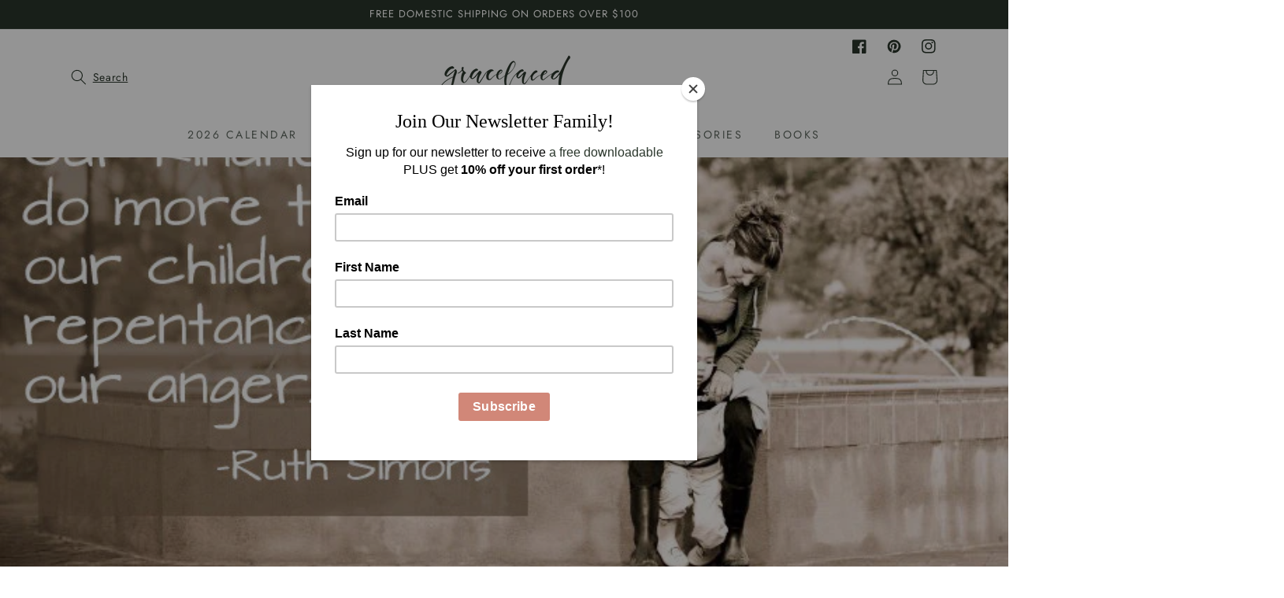

--- FILE ---
content_type: text/css
request_url: https://gracelaced.com/cdn/shop/t/32/assets/component-price.css?v=77446391871310761991752582165
body_size: -290
content:
.price{font-size:1.6rem;letter-spacing:.1rem;line-height:calc(1 + .5 / var(--font-body-scale));color:rgb(var(--color-foreground))}.price>*{display:inline-block;vertical-align:top}.price.price--unavailable{visibility:hidden}.price--end{text-align:right}.price .price-item{margin:0 1rem 0 0}.price__regular .price-item--regular{margin-right:0}.price:not(.price--show-badge) .price-item--last:last-of-type{margin:0}@media screen and (min-width: 750px){.price{margin-bottom:0}}.price--large{font-size:1.6rem;line-height:calc(1 + .5 / var(--font-body-scale));letter-spacing:.13rem}.price--small{font-size:1.1rem;line-height:calc(1 + .5 / var(--font-body-scale));letter-spacing:.25rem;font-family:Futura}@media screen and (min-width: 750px){.price--large{font-size:1.8rem}}.price--sold-out .price__availability,.price--coming-soon,.price__regular{display:block}.price__sale,.price__availability,.price .price__badge-sale,.price .price__badge-sold-out,.price .price__badge-coming-soon,.price--on-sale .price__regular,.price--on-sale .price__availability{display:none}.price--sold-out .price__badge-sold-out,.price--coming-soon .price__badge-coming-soon,.price--on-sale .price__badge-sale{display:inline-block}.price--on-sale .price__sale{display:initial;flex-direction:row;flex-wrap:wrap}.price--center{display:flex;justify-content:center}.price-item--regular .price--on-sale{text-decoration:line-through;font-size:1.5rem}.unit-price{display:block;font-size:1.1rem;letter-spacing:.04rem;line-height:calc(1 + .2 / var(--font-body-scale));margin-top:.2rem;text-transform:uppercase;color:rgba(var(--color-foreground),.7)}
/*# sourceMappingURL=/cdn/shop/t/32/assets/component-price.css.map?v=77446391871310761991752582165 */


--- FILE ---
content_type: application/javascript
request_url: https://gracelaced.com/apps/sap/1769085166/api/2/2VsYWNlZC5teXNob3BpZnkuY29tZ3JhY.js
body_size: 2734
content:
window.tdfEventHub.TriggerEventOnce('data_app2',{"offers":{"2":{"44867":{"id":44867,"trigger":{"product_groups":[{"type_id":2,"ids":[7764154286292,7997363585236,11388421252,8308991787220,4444273836078,4498006507566,583600898094,7092802224327,4643687170094,2007345102894,7458816950484,4450073804846,4357821956142]}]},"message":"Customers who bought books also loved","is_replace":false,"display_id":0,"discount":{"type_id":0,"value":null},"product_groups":[{"type_id":2,"ids":[8772269801684]}]},"46883":{"id":46883,"trigger":{"on_checkout":true,"product_groups":[{"type_id":2,"ids":[7857198530772]}]},"message":"Add the Holy Week Extender Pack to cart and receive $5 off!","is_replace":false,"display_id":0,"discount":{"type_id":0,"value":null},"product_groups":[{"type_id":2,"ids":[8702129701076]}]},"46884":{"id":46884,"trigger":{"on_checkout":true,"product_groups":[{"type_id":2,"ids":[8702129701076]}]},"message":"Add the Look to Jesus Lent Reflection Set to receive $5 off!","is_replace":false,"display_id":0,"discount":{"type_id":0,"value":null},"product_groups":[{"type_id":2,"ids":[7857198530772]}]}}},"settings":{"10":{},"11":{"g_ff":"Futura","m_ff":"Futura"},"2":{"coa":1},"3":{"coa":1,"per_page":10},"4":{"use_default":2},"6":{"extra_scopes":"write_price_rules","d_mode":1,"sale_place_id":1,"mini_dwidget_off":true,"ribbon_place_id":0,"enable_cart_code":true,"coa":1,"enable_gift_popup":true},"7":{"id":10184,"pub_domain":"gracelaced.com","key":"b3d76cb13a6949f5aef65201c91551eb","currency":"USD","currency_format":"${{amount}}","timezone_offset":-7},"8":{"add":"Add to cart","add_all":"Add selected to cart","added":"added","added_successfully":"Added successfully","apply":"Apply","buy_quantity":"Buy {quantity}","cart":"Cart","cart_discount":"cart discount","cart_discount_code":"Discount code","cart_rec":"Cart recommendation","cart_total":"Cart total","checkout":"Checkout","continue_checkout":"Continue to checkout","continue_shopping":"Continue shopping","copied":"Copied","copy":"Copy","discount":"discount","discount_cal_at_checkout":"Discounts calculated at checkout","email_no_match_code":"Customer information does not meet the requirements for the discount code","explore":"Explore","free_gift":"free gift","free_ship":"free shipping","includes":"includes","input_discount_code":"Gift card or discount code","invalid_code":"Unable to find a valid discount matching the code entered","item":"item","items":"items","lo_earn":"You can earn points for every purchase","lo_have":"You have {point}","lo_hi":"Hi {customer.name}","lo_join":"Join us to earn rewards today","lo_point":"point","lo_points":"points","lo_redeem":"Redeem","lo_reward_view":"View all our rewards \u003e\u003e","lo_signin":"Log in","lo_signup":"Sign up","lo_welcome":"Welcome to our Loyalty Program","m_country":"","m_custom":"","m_lang":"","m_lang_on":"","more":"More","no_thank":"No thanks","off":"Off","product_details":"View full product details","quantity":"Quantity","replace":"Replace","ribbon_price":"ribbon_price","sale":"Sale","select_for_bundle":"Add to bundle","select_free_gift":"Select gift","select_other_option":"Please select other options","sold_out":"Sold out","total_price":"Total price","view_cart":"View cart","wholesale_discount":"Discount","wholesale_gift":"Free","wholesale_quantity":"Quantity","you_added":"You added","you_replaced":"Replaced successfully!","you_save":"Save","your_discount":"Your discount","your_price":"Your price"},"9":{"btn_bg_c":"#f0c3b6","btn_txt_c":"#ffffff","discount_bg_c":"#f0c3b6","explore_bg_c":"#212b36","explore_txt_c":"#ffffff","p_bg_c":"#ffffff","p_btn_bg_2_c":"#f0c3b6","p_btn_bg_3_c":"#ffffff","p_btn_bg_c":"#f0c3b6","p_btn_bg_lite_c":"#ffffff","p_btn_txt_2_c":"#ffffff","p_btn_txt_3_c":"#637387","p_btn_txt_c":"#ffffff","p_btn_txt_lite_c":"#637381","p_discount_bg_c":"#f0c3b6","p_header_bg_c":"#ffffff","p_header_txt_bold_c":"#000000","p_header_txt_c":"#212b36","p_header_txt_lite_c":"#454f5b","p_txt_bold_c":"#000000","p_txt_c":"#212b36","p_txt_info_c":"#ef512e","p_txt_lite_c":"#454f5b","table_h_bg_c":"#ffffff","table_h_txt_c":"#212b39","theme_type_id":"1","txt_bold_c":"#000000","txt_c":"#000000","txt_info_c":"#61bd4f"}},"products":{"7857198530772":{"i":7857198530772,"t":"Look to Jesus Lent Reflection Set","h":"look-to-jesus-lent-boxed-set","p":"s/files/1/1766/6745/files/LooktoJesusLentReflectionSet.png","v":[{"i":43601341382868,"x":"Default Title","a":36}]},"8702129701076":{"i":8702129701076,"t":"Holy Week Extender Pack for Lent Reflection Set","h":"holy-week-extender-pack-for-lent-reflection-set","p":"s/files/1/1766/6745/files/HolyWeekExtenderPack.png","v":[{"i":45883694907604,"x":"Default Title","a":10}]},"8772269801684":{"i":8772269801684,"t":"Lavender Magnetic Bookmark Set","h":"lavender-magnetic-bookmark-set","p":"s/files/1/1766/6745/files/Lavender_MagneticBookmark_Set.png","v":[{"i":46073959284948,"x":"Default Title","a":8}]}},"product_ids":{},"schedules":{"508692":{"id":508692,"tid":1,"st":{"s":1759734000},"et":{"s":0},"w":{"d":null,"h_s":0,"h_e":0},"m":{"d":null,"h_s":0,"h_e":0}}},"sgm":{},"kwd":{},"ftr":{"thm":"nfec.themes = [{t:\"Dawn\",z:887,st:\".cart-notification:not(.active) #tdf_discount_widget{display:none}.tdf_container a, .tdf_rec a{text-decoration:initial}.tdf_nce #CartDrawer-LineItemError-1,.tdf_nce #Line-item-error-1{display:none !important}\",nc:1,ca:\".totals__total-value\",cs:function(){jQuery(\"#cart\").before('\u003cs class=\"tdfPlaceDiscounts\"\u003e\u003c/s\u003e');var r=nfec.platform.shopify.cart_handle.TriggerCart;nfec.platform.shopify.cart_handle.TriggerCart=function(t){if(2==nfec.d_mode||t){if(!nfec.cartraw.item_count){nfec.lock.Ck(nfec.util.tool.Reload,41);return}r(t)}}},cr:function(r){var t=jQuery(\"#cart-icon-bubble\");t.find(\".cart-count-bubble\").length||t.append('\u003cdiv class=\"cart-count-bubble\"\u003e\u003cspan aria-hidden=\"true\"\u003e\u003c/span\u003e\u003c/div\u003e'),jQuery(\"#CartDrawer\").length\u0026\u0026(nfec.thm.cn=1,jQuery(\".cart-count-bubble\u003espan\").text(r.item_count),jQuery.ajax({url:nfec.main.PRo+\"cart?section_id=cart-drawer\",dataType:\"html\",success:function(r){jQuery(\"cart-drawer,cart-drawer-items\").removeClass(\"is-empty\");for(var t=[\"cart-drawer-items\",\".cart-drawer__footer\"],e=new DOMParser().parseFromString(r,\"text/html\"),n=0;n\u003ct.length;n++){var c=document.querySelector(t[n]),i=e.querySelector(t[n]);c\u0026\u0026i\u0026\u0026c.replaceWith(i)}jQuery(\".drawer__inner-empty\").hide(),jQuery(\"#CartDrawer-Checkout\").prop(\"disabled\",!1)}}))},tc:1,th:\"#CartDrawer-LineItemError-1,#Line-item-error-1,#CartDrawer-CartErrors\"},{t:\"Dwell\",z:3623,tc:1,te:\"blur\",tu:1,ca:\"[data-cart-subtotal]\",ls:\"slideshow-component\",cr:function(){nfec.lock.Ck(nfec.util.tool.Reload,20)},cs:function(){jQuery(\".tdfPlaceBundle\").length||jQuery(\".product-details .shopify-product-form\").after('\u003cs class=\"tdfPlaceBundle\"\u003e\u003c/s\u003e'),jQuery(\".tdfPlaceWholesale\").length||jQuery(\".product-form-buttons\").before('\u003cs class=\"tdfPlaceWholesale\"\u003e\u003c/s\u003e'),jQuery(\".tdfPlaceSale\").length||jQuery(\".product-details product-price\").closest(\".group-block\").after('\u003cs class=\"tdfPlaceSale\"\u003e\u003c/s\u003e')}},];nfec.thmxs = [{\"i\":148341293268,\"n\":\"Dawn\",\"ca\":\"div.cart__blocks\\u003ediv.js-contents\\u003ediv.totals\\u003ep.totals__subtotal-value:last\"},{\"i\":157215260884,\"n\":\"Dwell\",\"ca\":\"div.cart-items.spacing-style\\u003etable.cart-items__table\\u003ecaption.visually-hidden\\u003espan:last\"}];"},"kv":{"NotCombDsc":"","ftoken":""},"rexy":{"tags":{},"product_types":{},"vendors":{},"collections":{},"products":[],"best":[1502343168046,11877598532,7753327214804,7597399605460,7857198530772,10229063876,7997343924436,736886652974,7003784577223,7900381020372,7900347302100,7815955546324],"collection_products":{}}});